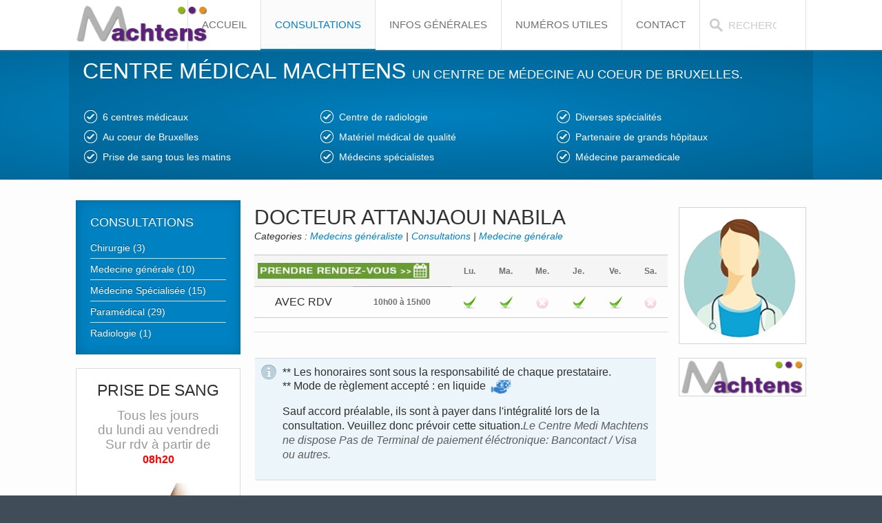

--- FILE ---
content_type: text/html; charset=utf-8
request_url: https://espacemedicalwoluwe.be/medimachtens-be/medi/index.php/fr/item/medecine-generale-attanjaoui-nabila?category_id=33
body_size: 7551
content:
<!DOCTYPE HTML>
<html lang="fr-fr" dir="ltr">

<head>
<meta charset="utf-8" />
<meta http-equiv="X-UA-Compatible" content="IE=edge,chrome=1">
<meta name="viewport" content="width=device-width, initial-scale=1">
<base href="https://espacemedicalwoluwe.be/medimachtens-be/medi/index.php/fr/item/medecine-generale-attanjaoui-nabila" />
	<meta name="keywords" content="medimachtens, medecin 1080, 1080 docteur,  prise de sang molenbeek, prise de sang 1080, Medi Machtens, medical, medical Machtens,  centre medical Machtens, centre medical molenbeek, clinique, medinuit, medigarde, saint anne, Saint-Anne, brughman, social, sociale, accueil, infirmier, dentiste, medecine generale, medecine specialisée, paramedical, medecine paramedicale, radiologie, malade, maladie, peau, ophtalmologie, 1080 bruxelles, 1080, centre médical, prise de sang, hopital, clinique" />
	<meta name="rights" content="Espace Médical Machtens" />
	<meta name="description" content="Le CENTRE MEDICAL MACHTENS est un centre médical pluridisciplinaire composé de plus de 50 praticiens. Dans une ambiance familiale, notre équipe médicale, paramédicale et Spécialisée vous propose des soins de qualité tant préventifs que curatifs. Le Centre Médical Machtens est un centre de médecine au coeur de Bruxelles. 2 centres médicaux, Au coeur de Bruxelles, Prise de sang tous les matins, Centre de dentisterie, Matériel médical de qualité, Médecins spécialistes, Diverses spécialités, Partenaire de grands hôpitaux, Médecine paramedicale." />
	<meta name="generator" content="Joomla! - Open Source Content Management" />
	<title>Centre Medi Machtens - ATTANJAOUI Nabila </title>
	<link href="http://espacemedicalwoluwe.be/medimachtens-be/medi/index.php/fr/medecine-generale/item/medecine-generale-attanjaoui-nabila" rel="canonical" />
	<link href="/medimachtens-be/medi/templates/yoo_infinite/favicon.ico" rel="shortcut icon" type="image/vnd.microsoft.icon" />
	<link href="/medimachtens-be/medi/media/zoo/applications/business/templates/default/assets/css/zoo.css?ver=20221127" rel="stylesheet" type="text/css" />
	<link href="/medimachtens-be/medi/modules/mod_zooitem/tmpl/list/style.css?ver=20221127" rel="stylesheet" type="text/css" />
	<link href="/medimachtens-be/medi/media/zoo/elements/socialbookmarks/assets/css/socialbookmarks.css?ver=20221127" rel="stylesheet" type="text/css" />
	<link href="/medimachtens-be/medi/media/zoo/elements/socialbuttons/socialbuttons.css?ver=20221127" rel="stylesheet" type="text/css" />
	<link href="/medimachtens-be/medi/cache/widgetkit/widgetkit-b86b0e39.css" rel="stylesheet" type="text/css" />
	<link href="/medimachtens-be/medi/modules/mod_zoocategory/tmpl/flatlist/style.css?ver=20221127" rel="stylesheet" type="text/css" />
	<script src="/medimachtens-be/medi/media/jui/js/jquery.min.js?cfc0ede0a699df9e18c427e9e8a7a59a" type="text/javascript"></script>
	<script src="/medimachtens-be/medi/media/jui/js/jquery-noconflict.js?cfc0ede0a699df9e18c427e9e8a7a59a" type="text/javascript"></script>
	<script src="/medimachtens-be/medi/media/jui/js/jquery-migrate.min.js?cfc0ede0a699df9e18c427e9e8a7a59a" type="text/javascript"></script>
	<script src="/medimachtens-be/medi/media/zoo/assets/js/responsive.js?ver=20221127" type="text/javascript"></script>
	<script src="/medimachtens-be/medi/components/com_zoo/assets/js/default.js?ver=20221127" type="text/javascript"></script>
	<script src="//platform.twitter.com/widgets.js" type="text/javascript"></script>
	<script src="//apis.google.com/js/plusone.js" type="text/javascript"></script>
	<script src="/medimachtens-be/medi/cache/widgetkit/widgetkit-1899c09d.js" type="text/javascript"></script>
	<script src="/medimachtens-be/medi/templates/yoo_infinite/warp/libraries/jquery/jquery.js" type="text/javascript"></script>
	<script type="text/javascript">
jQuery(function($) { if (!$("body").find("#fb-root").length) {
								$("body").append('<div id="fb-root"></div>');
								(function(d, s, id) {
								var js, fjs = d.getElementsByTagName(s)[0];
								if (d.getElementById(id)) return;
								js = d.createElement(s); js.id = id;
								js.src = "//connect.facebook.net/fr_FR/all.js#xfbml=1";
								fjs.parentNode.insertBefore(js, fjs);
								}(document, 'script', 'facebook-jssdk'));
							}});
	</script>

<link rel="apple-touch-icon-precomposed" href="/medimachtens-be/medi/templates/yoo_infinite/apple_touch_icon.png" />
<link rel="stylesheet" href="/medimachtens-be/medi/templates/yoo_infinite/css/base.css" />
<link rel="stylesheet" href="/medimachtens-be/medi/templates/yoo_infinite/css/layout.css" />
<link rel="stylesheet" href="/medimachtens-be/medi/templates/yoo_infinite/css/menus.css" />
<style>.wrapper { max-width: 1080px; }
#sidebar-b { width: 24%; }
#maininner { width: 76%; }
#maininner { float: right; }
#menu .dropdown { width: 450px; }
#menu .columns2 { width: 900px; }
#menu .columns3 { width: 1350px; }
#menu .columns4 { width: 1800px; }</style>
<link rel="stylesheet" href="/medimachtens-be/medi/templates/yoo_infinite/css/modules.css" />
<link rel="stylesheet" href="/medimachtens-be/medi/templates/yoo_infinite/css/tools.css" />
<link rel="stylesheet" href="/medimachtens-be/medi/templates/yoo_infinite/css/system.css" />
<link rel="stylesheet" href="/medimachtens-be/medi/templates/yoo_infinite/css/extensions.css" />
<link rel="stylesheet" href="/medimachtens-be/medi/templates/yoo_infinite/css/custom.css" />
<link rel="stylesheet" href="/medimachtens-be/medi/templates/yoo_infinite/css/animation.css" />
<link rel="stylesheet" href="/medimachtens-be/medi/templates/yoo_infinite/css/font1/lucida.css" />
<link rel="stylesheet" href="/medimachtens-be/medi/templates/yoo_infinite/css/font2/lucida.css" />
<link rel="stylesheet" href="/medimachtens-be/medi/templates/yoo_infinite/css/font3/lucida.css" />
<link rel="stylesheet" href="/medimachtens-be/medi/templates/yoo_infinite/css/style.css" />
<link rel="stylesheet" href="/medimachtens-be/medi/templates/yoo_infinite/css/responsive.css" />
<link rel="stylesheet" href="/medimachtens-be/medi/templates/yoo_infinite/css/print.css" />
<script src="/medimachtens-be/medi/templates/yoo_infinite/warp/js/warp.js"></script>
<script src="/medimachtens-be/medi/templates/yoo_infinite/warp/js/responsive.js"></script>
<script src="/medimachtens-be/medi/templates/yoo_infinite/warp/js/accordionmenu.js"></script>
<script src="/medimachtens-be/medi/templates/yoo_infinite/warp/js/dropdownmenu.js"></script>
<script src="/medimachtens-be/medi/templates/yoo_infinite/js/template.js"></script>
</head>

<body id="page" class="page  sidebar-b-left sidebars-1   body-dark noblog " data-config='{"twitter":0,"plusone":0,"facebook":0,"style":"default"}'>

	
		
	<div id="block-header">
		<div class="block-header wrapper ">
				
			<header id="header" class="clearfix">
				
					
				<a id="logo" href="https://espacemedicalwoluwe.be/medimachtens-be/medi">
<p> </p>
<div style="position: absolute; left: 8px; top: 5px; width: 196px; height: 68px;"><img style="top: 1px; left: 1px; width: 197px; height: 59px;" src="/medimachtens-be/medi/images/logo_medi_positif1.png" border="0" /></div></a>
				
								<div id="menubar">
					
										<nav id="menu"><ul class="menu menu-dropdown"><li class="level1 item272"><a href="https://espacemedicalwoluwe.be/medimachtens-be/medi/index.php/fr/accueil-espace-medical-medimachtens" class="level1"><span>Accueil</span></a></li><li class="level1 item221 parent active current"><a href="https://espacemedicalwoluwe.be/medimachtens-be/medi/index.php/fr/" title="Espace Medical Woluwe - Consultations" class="level1 parent active current"><span>Consultations</span></a><div class="dropdown columns1"><div class="dropdown-bg"><div><div class="width100 column"><ul class="nav-child unstyled small level2"><li class="level2 item267"><a href="https://espacemedicalwoluwe.be/medimachtens-be/medi/index.php/fr/consultations/medecine-generales" title="Medecine générale" class="level2"><span><span class="icon" style="background-image: url('https://espacemedicalwoluwe.be/medimachtens-be/medi/images/valider.png');"> </span>Medecine générale</span></a></li><li class="level2 item269"><a href="https://espacemedicalwoluwe.be/medimachtens-be/medi/index.php/fr/consultations/medecine-specialisees" title="Médecine Spécialisée" class="level2"><span><span class="icon" style="background-image: url('https://espacemedicalwoluwe.be/medimachtens-be/medi/images/valider.png');"> </span>Médecine Spécialisée</span></a></li><li class="level2 item270"><a href="https://espacemedicalwoluwe.be/medimachtens-be/medi/index.php/fr/consultations/paramedicale" title="Paramédical" class="level2"><span><span class="icon" style="background-image: url('https://espacemedicalwoluwe.be/medimachtens-be/medi/images/valider.png');"> </span>Paramédical</span></a></li><li class="level2 item268"><a href="https://espacemedicalwoluwe.be/medimachtens-be/medi/index.php/fr/consultations/chirurgies" title="Chirurgie" class="level2"><span><span class="icon" style="background-image: url('https://espacemedicalwoluwe.be/medimachtens-be/medi/images/valider.png');"> </span>Chirurgie</span></a></li></ul></div></div></div></div></li><li class="level1 item258"><a href="https://espacemedicalwoluwe.be/medimachtens-be/medi/index.php/fr/infos-generales" class="level1"><span>Infos générales</span></a></li><li class="level1 item265"><a href="https://espacemedicalwoluwe.be/medimachtens-be/medi/index.php/fr/numeros-utiles" class="level1"><span>Numéros utiles</span></a></li><li class="level1 item283"><a href="#" class="level1"><span>contact</span></a></li></ul></nav>
					
										<div id="search">
<form id="searchbox-200" class="searchbox" action="/medimachtens-be/medi/index.php/fr/component/finder/search" method="get" role="search">
	<input type="text" value="" name="q" placeholder="recherche ..." autocomplete="off" />
	<button type="reset" value="Reset"></button>
	<input type="hidden" name="Itemid" value="221" /></form>

<script src="/medimachtens-be/medi/templates/yoo_infinite/warp/js/search.js"></script>
<script>
jQuery(function($) {

	$('#searchbox-200 input[name=q]').search({
		'url': '/medimachtens-be/medi/index.php/fr/component/finder/?task=suggestions.display&amp;format=json&amp;tmpl=component', 
		'param': 'q', 
		'msgResultsHeader': false, 
		'msgMoreResults': false, 
		'msgNoResults': false,
		'onSelect': function(selected){
			this.input.val(selected.data('choice').title);
			this.input.parent('form').submit();
		},
		'onLoadedResults': function(data){

			var results = [];

			$.each(data, function(i, val){
				results.push({'title': val, 'text': '', 'url': ''});
			});

			return {'results': results, 'count': data.length, 'error': null};
		}
	}).placeholder();

});
</script></div>
										
				</div>
				
				
			</header>

		</div>
	</div>
	
	
		<div id="block-top-b" class="bg-color1 bg-colored">
		<div class="block-top-b wrapper ">
		
			<section id="top-b" class="grid-block"><div class="grid-box width100 grid-v"><div class="module mod-box mod-box-transparent10 mod-box-transparent  deepest">

			
<h4 style="text-align: left;"><span style="font-size: xx-large;">Centre Médical Machtens </span> un centre de médecine au coeur de Bruxelles.</h4>		
</div></div><div class="grid-box width100 grid-v"><div class="module mod-box mod-box-transparent10 mod-box-transparent  deepest">

			
<table style="width: 99%; padding-left: 30px;" border="0" cellspacing="5" cellpadding="5" align="left">
<tbody>
<tr>
<td align="left" valign="top" width="33%">
<ul class="check">
<li>6 centres médicaux</li>
<li>Au coeur de Bruxelles</li>
<li>Prise de sang tous les matins<span style="color: #000000;"><br /></span></li>
</ul>
</td>
<td align="left" valign="top" width="33%">
<ul class="check">
<li>Centre de radiologie</li>
<li>Matériel médical de qualité</li>
<li>Médecins spécialistes<span style="color: #000000;"><br /></span></li>
</ul>
</td>
<td align="left" valign="top" width="33%">
<ul class="check">
<li>Diverses spécialités</li>
<li>Partenaire de grands hôpitaux</li>
<li>Médecine paramedicale</li>
</ul>
</td>
</tr>
</tbody>
</table>		
</div></div></section>
			

		</div>
	</div>
					
				
	<div id="block-main" class="bg-white">	
		<div class="block-main wrapper ">
			
			<div id="main" class="grid-block">

				<div id="maininner" class="grid-box">

					
					
										<section id="content" class="grid-block"><div id="system-message-container">
	</div>


<div id="yoo-zoo" class="yoo-zoo business-default business-default-medecine-generale-attanjaoui-nabila">

		<div class="item">
		

<div class="floatbox">

		<div class="pos-sidebar sidebar-right">
		<div class="element element-image element-imagepro first">
	<img src="/medimachtens-be/medi/cache/com_zoo/images/picto_docteur_F_6fb1e99b1a6a5545c3b07a30e4fa9041.png" title="ATTANJAOUI Nabila " alt="ATTANJAOUI Nabila " width="175" height="197" /></div>
<div class="element element-image element-imagepro last">
	<img src="/medimachtens-be/medi/cache/com_zoo/images/logo_medi_positif1_243d6672c0851808d9eb2aa8d58b934c.png" title="Centre Medi Machtens" alt="Centre Medi Machtens" width="195" height="58" /></div>	</div>
	
		<h1 class="pos-title"> Docteur 
 ATTANJAOUI Nabila  </h1>
	
		<p class="pos-subtitle">
		<span class="element element-itemcategory first last">
	Categories :  <a href="/medimachtens-be/medi/index.php/fr/category/medecins-generaliste">Medecins généraliste</a> | <a href="/medimachtens-be/medi/index.php/fr/">Consultations</a> | <a href="/medimachtens-be/medi/index.php/fr/medecine-generale">Medecine générale</a></span>	</p>
		
		<div class="pos-description">
		<div class="element element-textarea first">
	<p><table class="zebra" style="border: 0pt solid #deb887; height: 92px; width: 75%;" border="0" rules="groups" cellspacing="4" cellpadding="6">
<tbody>
<tr>
<td style="text-align: left;" colspan="2" width="266px"><a title="Prendre rendez-vous" href="https://progenda.be/calendars/docteur-attanjaoui-nabila-medecin-generaliste-bruxelles-molenbeek-saint-jean" target="_blank" rel="noopener noreferrer"><img title="prendre rendez-vous" src="/medimachtens-be/medi/images/stories/picto/rdv.jpg" alt="prendre rendez-vous" width="249" height="23" border="0" /></a></td>
<td style="text-align: center;" align="center"><strong>Lu.</strong></td>
<td style="text-align: center;"><strong>Ma.</strong></td>
<td style="text-align: center;"><strong>Me.</strong></td>
<td style="text-align: center;"><strong>Je.</strong></td>
<td style="text-align: center;"><strong>Ve.</strong></td>
<td style="text-align: center;"><strong>Sa.</strong></td>
</tr>
<tr style="text-align: center;">
<td style="width: 133px;"><span style="font-size: medium;">AVEC RDV</span></td>
<td style="width: 133px;"><strong>10h00 à 15h00</strong></td>
<td style="text-align: center;"><img style="border: 0pt none; border-width: 0pt;" title="Yes" src="/medimachtens-be/medi/images/icone/valider.png" alt="Yes" width="20" height="20" name="MediNuit_YES" border="0" /></td>
<td style="text-align: center;"><img style="border: 0pt none; border-width: 0pt;" title="Yes" src="/medimachtens-be/medi/images/icone/valider.png" alt="Yes" width="20" height="20" name="MediNuit_YES" border="0" /></td>
<td style="text-align: center;"><img style="border: 0pt none; border-width: 0pt;" title="No" src="/medimachtens-be/medi/images/icone/icon_negative.png" alt="No" width="18" height="18" name="MediNuit_NO" border="0" /></td>
<td style="text-align: center;"><img style="border: 0pt none; border-width: 0pt;" title="Yes" src="/medimachtens-be/medi/images/icone/valider.png" alt="Yes" width="20" height="20" name="MediNuit_YES" border="0" /></td>
<td style="text-align: center;"><img style="border: 0pt none; border-width: 0pt;" title="Yes" src="/medimachtens-be/medi/images/icone/valider.png" alt="Yes" width="20" height="20" name="MediNuit_YES" border="0" /></td>
<td style="text-align: center;"><img style="border: 0pt none; border-width: 0pt;" title="No" src="/medimachtens-be/medi/images/icone/icon_negative.png" alt="No" width="18" height="18" name="MediNuit_NO" border="0" /></td>
</tr>
</tbody>
</table></p></div>
<div class="element element-text">
	<HR/></div>
<div class="element element-joomlamodule last">
	
<table border="0" width="73%" cellspacing="0" cellpadding="0">
<tbody>
<tr>
<td>
<div class="box-info"><span style="font-size: 12pt; font-family: helvetica,arial,sans-serif;">** Les honoraires sont sous la responsabilité de chaque prestataire.<br />** Mode de règlement accepté : en liquide <img style="margin: 0px; vertical-align: top;" src="/medimachtens-be/medi/images/cash.png" alt="cash" width="34" height="23" border="0" /></span>
<p><span style="font-size: 10pt; font-family: helvetica,arial,sans-serif;"><span style="font-size: 12pt;">Sauf accord préalable, ils sont à payer dans l'intégralité lors de la consultation. Veuillez donc prévoir cette situation.</span><span style="color: #ff0000;"><em><span style="font-size: 12pt;">Le Centre Medi Machtens ne dispose Pas de Terminal de paiement éléctronique: Bancontact / Visa ou autres.</span> </em></span></span></p>
</div>
</td>
</tr>
</tbody>
</table></div>	</div>
	
		<div class="address">

				<div class="pos-address">
			<h3>Contact & Adresse</h3>
			<ul>
				<li class="element element-text first">
	<HR/></li>
<li class="element element-text">
	<strong><sub><img src="/medimachtens-be/medi/images/icone/tel.png" alt="tel" border="0" height="20" width="20" >&nbsp;</sub> Tel : </strong>+32 (0) 2 410 39 20</li>
<li class="element element-text">
	<HR/></li>
<li class="element element-joomlamodule last">
	

<ul class="zoo-item-list zoo-list business-default">
		<li>
<div class="layout-default ">

		
		
		
		
		<div class="description"><div class="element element-textarea first last">
	<p> <span style="font-size: large;">CENTRE MEDICAL - MEDI MACHTENS</span></p>
<p><span style="font-size: large;"><strong>Adresse :</strong> Square Edmond Machtens 2<br />1080 Bruxelles<br />Tel : +32 (0) 2 410 39 20<strong><br /></strong></span></p>
<h4><strong>TRANSPORT A PROXIMITE</strong></h4>
<p><span style="font-size: medium;"><span style="font-size: medium;"><strong>TRAM</strong> : 82 - 83 <span style="font-size: medium;"><span style="font-size: medium;"> : <em>STATION DUBOIS</em></span></span><br /></span><strong>BUS</strong> : 84 - 87 : <em><span style="font-size: medium;">STATION DUBOIS </span></em></span></p>
<p><span style="font-size: medium;"><strong>METRO</strong> : <em>GARE DE L'OUEST </em> + TRAM : 82 / BUS : 87 <em><span style="font-size: medium;"><span style="font-size: medium;"><span style="font-size: medium;"><span style="font-size: medium;">STATION DUBOIS</span></span></span></span></em><br /><span style="font-size: medium;"><strong>METRO</strong> : <em>BEEKANT </em> <strong>+ </strong>BUS : 87 <em><span style="font-size: medium;"><span style="font-size: medium;"><span style="font-size: medium;"><span style="font-size: medium;">STATION DUBOIS</span></span></span></span></em></span></span><br /><span style="font-size: medium;">En face du Parc Albert.</span></p>
<p> </p>
<p><iframe style="border: 0;" src="https://www.google.com/maps/embed?pb=!1m18!1m12!1m3!1d2518.8815230649257!2d4.309999315745979!3d50.85187817953266!2m3!1f0!2f0!3f0!3m2!1i1024!2i768!4f13.1!3m3!1m2!1s0x47c3c3ffaaf76327%3A0x98b07d835bb9ec30!2sSquare+Edmond+Machtens+2%2C+1080+Molenbeek-Saint-Jean!5e0!3m2!1sfr!2sbe!4v1478041135468" width="590" height="300" frameborder="0"></iframe></p></div></div>
		
		
	
</div></li>
	</ul>

</li>			</ul>
		</div>
				
				
	</div>
		
		
</div>

<div class="pos-bottom">
	<div class="element element-socialbookmarks first">
	
<div class="yoo-zoo socialbookmarks">

					<a class="google" onclick="window.open('http://www.google.com/bookmarks/mark?op=add&amp;hl=en&amp;bkmk='+encodeURIComponent(location.href)+'&amp;title='+encodeURIComponent(document.title));return false;" href="http://www.google.com/" title="Ajouter la page Google"></a>
					<a class="yahoo" onclick="window.open('http://myweb2.search.yahoo.com/myresults/bookmarklet?t='+encodeURIComponent(document.title)+'&amp;u='+encodeURIComponent(location.href));return false;" href="http://www.yahoo.com/" title="Ajouter la page Yahoo"></a>
					<a class="facebook" onclick="window.open('http://www.facebook.com/sharer.php?u='+encodeURIComponent(location.href)+'&amp;t='+encodeURIComponent(document.title));return false;" href="http://www.facebook.com/" title="Ajouter la page Facebook"></a>
					<a class="reddit" onclick="window.open('http://reddit.com/submit?url='+encodeURIComponent(location.href)+'&amp;title='+encodeURIComponent(document.title));return false;" href="http://reddit.com/" title="Ajouter la page Reddit"></a>
					<a class="live" onclick="window.open('https://favorites.live.com/quickadd.aspx?url='+encodeURIComponent(location.href)+'&amp;title='+encodeURIComponent(document.title));return false;" href="http://www.live.com/" title="Ajouter la page Live"></a>
	
</div>
</div>
<div class="element element-socialbuttons last">
	<div class="yoo-zoo socialbuttons clearfix">
<div><a href="//twitter.com/share" class="twitter-share-button" data-url="http://espacemedicalwoluwe.be/medimachtens-be/medi/index.php/fr/medecine-generale/item/medecine-generale-attanjaoui-nabila" data-count="none" data-lang="fr_FR">Tweet</a></div>
<div><div class="g-plusone" data-href="http://espacemedicalwoluwe.be/medimachtens-be/medi/index.php/fr/medecine-generale/item/medecine-generale-attanjaoui-nabila" data-size="medium" data-annotation="none" data-lang="fr_FR"></div></div>
<div><div class="fb-like" data-href="http://espacemedicalwoluwe.be/medimachtens-be/medi/index.php/fr/medecine-generale/item/medecine-generale-attanjaoui-nabila" data-send="false" data-layout="button_count" data-width="100" data-show-faces="false" data-action="like" data-colorscheme="light"></div></div>
</div></div></div>
			</div>
	
</div><div></div></section>
					
					
				</div>
				<!-- maininner end -->
				
								
								<aside id="sidebar-b" class="grid-box"><div class="grid-box width100 grid-v"><div class="module mod-box mod-box-color1 mod-box-colored  deepest">

		<h3 class="module-title">Consultations</h3>	<ul class="zoo-list">
<li class="">
<a href="/medimachtens-be/medi/index.php/fr/chirurgie" class=""><span>Chirurgie (3)</span></a>
</li>
<li class="">
<a href="/medimachtens-be/medi/index.php/fr/medecine-generale" class=""><span>Medecine générale (10)</span></a>
</li>
<li class="">
<a href="/medimachtens-be/medi/index.php/fr/medecine-specialisee" class=""><span>Médecine Spécialisée (15)</span></a>
</li>
<li class="">
<a href="/medimachtens-be/medi/index.php/fr/paramedical" class=""><span>Paramédical (29)</span></a>
</li>
<li class="">
<a href="/medimachtens-be/medi/index.php/fr/category/radiologie" class=""><span>Radiologie (1)</span></a>
</li>
</ul>		
</div></div><div class="grid-box width100 grid-v"><div class="module mod-box mod-box-default  deepest">

			
<h3 style="text-align: center;">Prise de sang</h3>
<div style="text-align: center;"><span style="font-size: 14pt;">Tous les jours<br />du lundi au vendredi<br />Sur rdv à partir de<br /><span style="font-size: 12pt;"><strong><span style="color: #ff0000;">08h20</span></strong></span><br /></span></div>
<div style="text-align: center;"><span style="color: #ff0000;"><code>
<div id="slideshow-26-696973029fd3e" class="wk-slideshow wk-slideshow-default" data-widgetkit="slideshow" data-options='{"index":0,"buttons":0,"navigation":0,"style":"default","autoplay":1,"interval":5000,"width":"auto","height":"auto","duration":500,"order":"default","slices":20,"animated":"fade","caption_animation_duration":500}'>
	<div>
		<ul class="slides">

									<li>
				<article class="wk-content clearfix"><div style="text-align: center;"><span style="color: #ff0000;"><strong><br /><br /></strong></span><img style="display: block; margin-left: auto; margin-right: auto;" title="Prise de sang" src="/medimachtens-be/medi/images/stories/200_x_150/medical_05.png" alt="Prise de sang" width="161" height="150" border="0" /><span style="color: #ff0000;"><strong><br /><br /></strong></span></div></article>
			</li>
												<li>
				<article class="wk-content clearfix"><div style="text-align: center;"><span style="color: #ff0000;"><strong>PRISE DE SANG<br />TOUS LES MATINS<br /><br /></strong></span><img style="display: block; margin-left: auto; margin-right: auto;" title="Prise de sang" src="/medimachtens-be/medi/images/stories/200_x_150/tension.png" alt="Prise de sang" border="0" /><span style="color: #ff0000;"><strong><br />SUR RDV<br />DE 08h00 &agrave; 09h00</strong></span></div></article>
			</li>
								</ul>
				<div class="caption"></div><ul class="captions"><li></li><li></li></ul>
	</div>
	</div></code></span></div>
<div style="text-align: center;">
<h3 style="text-align: center;">SANS rdv</h3>
<p style="text-align: center;"><span style="color: #ff0000;"><span style="font-size: 14pt;">Le samedi</span></span><strong><span style="color: #ff0000;"><br /><span style="font-size: 12pt;">de 08h00 à 10h00</span></span></strong></p>
<p><span style="font-size: 10pt; color: #333333;"><big>A emporter avec vous</big>:<br />Une demande d'analyse sanguine.</span><br /><span style="font-size: 10pt; color: #333333;">Une vignette de mutuelle.</span></p>
</div>		
</div></div></aside>
				
			</div>
			
			<!-- main end -->

		</div>
	</div>
	
	
		<div id="block-bottom-b" class="bg-color1 bg-colored">
		<div class="block-bottom-b wrapper max-width100">
		
			<section id="bottom-b" class="grid-block"><div class="grid-box width100 grid-h"><div class="module mod-box mod-box-transparent15 mod-box-transparent  deepest">

			
<h1 style="text-align: center;">RETROUVEZ NOS EQUIPES</h1>		
</div></div></section>
			
		</div>
	</div>
	
		<div id="block-bottom-c" class="bg-color1 bg-colored">
		<div class="block-bottom-c wrapper max-width100">
			
			<section id="bottom-c" class="grid-block"><div class="grid-box width100 grid-h"><div class="module mod-box mod-box-transparent15 mod-box-transparent  deepest">

			
<table style="width: 95%; margin-left: auto; margin-right: auto;">
<tbody>
<tr>
<td style="width: 20%; text-align: center; vertical-align: top;">
<h4 style="text-align: center;"><img style="margin-left: auto; margin-right: auto; display: block;" src="/medimachtens-be/medi/images/logo_medi_negatif.png" alt="Centre Medical Machtens" width="150" height="84" border="0" /><span style="font-size: medium;"><br /></span><span style="font-size: 14pt;"><span style="font-family: tahoma, arial, helvetica, sans-serif;"><br /><span style="font-size: 12pt;">Centre Medi Machtens</span></span></span></h4>
<p style="text-align: center;"><span style="font-size: 10pt;"><strong> Du lundi au vendredi</strong><br />Square Edmond Machtens n°2.</span><br /><span style="font-size: 10pt;">1080 Bruxelles.</span><br /><span style="font-size: 10pt;">TEL : +32. (0) 2 410 39 20<br /><a href="https://www.medimachtens.be" target="_blank" rel="noopener noreferrer">www.medimachtens.be</a><br /></span></p>
<h4 style="text-align: center;"> </h4>
</td>
<td style="width: 20%; text-align: center; vertical-align: top;">
<h4 style="text-align: center;"><span style="font-size: small;"><span style="font-size: medium;"><strong><img style="display: block; margin: 5px auto 5px auto;" title="Espace Medical Woluwe" src="/medimachtens-be/medi/images/logo_emw_negatif.png" alt="Espace Medical Woluwe" width="128" height="98" border="0" /></strong></span></span><span style="font-size: medium;"><br /></span><span style="font-size: 12pt; font-family: tahoma, arial, helvetica, sans-serif;">Espace Médical Woluwé</span></h4>
<p style="text-align: center;"><span style="font-size: small;"><span style="font-size: medium;"><strong> <span style="font-size: 10pt;"> Du lundi au vendredi</span><br /></strong><span style="font-size: 10pt;">Rue Théodore De Cuyper N°3<br />1200 Woluwe Saint-Lambert  <br />TEL : +32 (0) 2 779.00.69 </span><br /><span style="font-size: 10pt;">  </span></span></span><span style="font-size: 10pt;"><a title=" Espace Medical Woluwe" href="https://www.espacemedicalwoluwe.be" target="_blank" rel="noopener noreferrer">www.espacemedicalwoluwe.be</a></span></p>
</td>
<td style="width: 20%; text-align: center; vertical-align: top;">
<p><span style="font-size: 12pt;"><strong><br /><br /><img src="https://mediwaterloo.be/medi/images/logo-laeken-negatif.png" alt="Espace Medi Laeken" width="200" height="41" /><br /><br /></strong></span></p>
<h4><span style="font-size: 12pt; font-family: tahoma, arial, helvetica, sans-serif;"><strong>Espace Medi Laeken</strong></span></h4>
<p><span style="font-size: 10pt;"><strong>Du lundi au vendredi<br /></strong></span><span style="font-size: 10pt;">AV. Houba de Strooper 146</span><br /><span style="font-size: 10pt;">1020 Laeken - Bruxelles</span><br /><span style="font-size: 10pt;">TEL : +32 02/615.01.00<br /><a href="https://medilaeken.be/" target="_blank" rel="noopener noreferrer">www.medilaeken.be</a><br /></span></p>
</td>
<td style="width: 20%; text-align: center; vertical-align: top;">
<h4 style="text-align: center;"><br /><br /><img src="https://medilaeken.be/medi/images/logo-wavre-limal-negatif.png" alt="ESPACE MEDI WAVRELIMAL - LIMAL BIERGES" width="200" height="41" /><span style="font-size: medium;"><br /><span style="font-size: 14pt; font-family: tahoma, arial, helvetica, sans-serif;"><br /><span style="font-size: 12pt;"><br />Medi Wavre Limal</span></span></span></h4>
<p style="text-align: center;"><span style="font-size: 10pt;"><strong>Du lundi au vendredi<br /></strong></span><span style="font-size: 10pt;">Rue Provincial 273<br />1301 Bierges<br />TEL : +32 10 56 15 60<br /></span><span style="font-size: 10pt;"><a href="https://mediwavrelimal.be/" target="_blank" rel="noopener noreferrer">www.mediwavrelimal.be</a></span></p>
</td>
</tr>
</tbody>
</table>		
</div></div></section>
			
		</div>
	</div>
	
		<div id="block-footer" class="bg-dark bg-colored">
		<div class="block-footer wrapper ">
		
			<footer id="footer">

								<a id="totop-scroller" href="#page"></a>
				
				<div class="module   deepest">

			<ul class="menu menu-line"><li class="level1 item334"><a href="/medimachtens-be/medi/index.php/fr/accueil-centre-medical-medimachtens" title="Accueil Espace Medical Woluwe" class="level1"><span>Accueil</span></a></li><li class="level1 item335"><a href="https://espacemedicalwoluwe.be/medimachtens-be/medi/index.php/fr/consultations-2" title="Espace Medical Woluwe - Consultations" class="level1"><span>Consultations</span></a></li><li class="level1 item336"><a href="/medimachtens-be/medi/index.php/fr/infos-generales-2" class="level1"><span>Infos générales</span></a></li><li class="level1 item337"><a href="/medimachtens-be/medi/index.php/fr/numeros-utiles-2" class="level1"><span>Numéros utiles</span></a></li><li class="level1 item173"><a href="/medimachtens-be/medi/index.php/fr/membre" class="level1"><span>Membre</span></a></li><li class="level1 item338"><a href="#" class="level1"><span>contact</span></a></li></ul>		
</div>
			</footer>
			

		</div>
	</div>
		
	<script>
  (function(i,s,o,g,r,a,m){i['GoogleAnalyticsObject']=r;i[r]=i[r]||function(){
  (i[r].q=i[r].q||[]).push(arguments)},i[r].l=1*new Date();a=s.createElement(o),
  m=s.getElementsByTagName(o)[0];a.async=1;a.src=g;m.parentNode.insertBefore(a,m)
  })(window,document,'script','https://www.google-analytics.com/analytics.js','ga');

  ga('create', 'UA-87257441-1', 'auto');
  ga('send', 'pageview');

</script>	
</body>
</html>

--- FILE ---
content_type: text/html; charset=utf-8
request_url: https://accounts.google.com/o/oauth2/postmessageRelay?parent=https%3A%2F%2Fespacemedicalwoluwe.be&jsh=m%3B%2F_%2Fscs%2Fabc-static%2F_%2Fjs%2Fk%3Dgapi.lb.en.OE6tiwO4KJo.O%2Fd%3D1%2Frs%3DAHpOoo_Itz6IAL6GO-n8kgAepm47TBsg1Q%2Fm%3D__features__
body_size: 159
content:
<!DOCTYPE html><html><head><title></title><meta http-equiv="content-type" content="text/html; charset=utf-8"><meta http-equiv="X-UA-Compatible" content="IE=edge"><meta name="viewport" content="width=device-width, initial-scale=1, minimum-scale=1, maximum-scale=1, user-scalable=0"><script src='https://ssl.gstatic.com/accounts/o/2580342461-postmessagerelay.js' nonce="dhsAO8bvRY_Oi5H6lV12cg"></script></head><body><script type="text/javascript" src="https://apis.google.com/js/rpc:shindig_random.js?onload=init" nonce="dhsAO8bvRY_Oi5H6lV12cg"></script></body></html>

--- FILE ---
content_type: text/css
request_url: https://espacemedicalwoluwe.be/medimachtens-be/medi/modules/mod_zooitem/tmpl/list/style.css?ver=20221127
body_size: 433
content:
/* Copyright (C) YOOtheme GmbH, http://www.gnu.org/licenses/gpl-2.0.html GNU/GPLv2 only */

ul.zoo-list {
	margin: 0;
	padding: 0;
	list-style: none;
}

ul.zoo-list > li {
	margin-top: 5px;
	padding-top: 5px;
	border-top: 1px solid #ddd;
}

ul.zoo-list > li:first-child {
	margin-top: 0;
	padding-top: 0;
	border: none;
}

ul.zoo-list > li > a:first-child { display: block; }

.zoo-item-list > li { overflow: hidden; }

/* Position: Media */
.zoo-item-list div.media-top { margin-bottom: 10px; }

.zoo-item-list div.media-left {
	margin: 4px 10px 0 0;
	float: left;
}

.zoo-item-list div.media-right {
	margin: 4px 0 0 10px;
	float: right;
}

.zoo-item-list div.media-middle,
.zoo-item-list div.media-bottom { margin-top: 10px; }

.zoo-item-list div.media > img,
.zoo-item-list div.media > object,
.zoo-item-list div.media > embed { display: block; }

/* Position: Title */
.zoo-item-list p.title { margin: 0px; }

/* Position: Meta */
.zoo-item-list p.meta {
	margin: 0px;
	font-size: 11px;
	color: #999;
	line-height: 13px;
	font-style: italic;
}

/* Position: Description */
.zoo-item-list div.description { margin: 5px 0 0 0; }

.zoo-item-list div.description > div { margin-top: 5px; }
.zoo-item-list div.description > div:first-child { margin-top: 0; }

/* Position: Links */
.zoo-item-list p.links { margin: 5px 0 0 0; }

.zoo-item-list p.links span a:after {
	content: " »";
	font-size: 16px;
}

--- FILE ---
content_type: text/css
request_url: https://espacemedicalwoluwe.be/medimachtens-be/medi/templates/yoo_infinite/css/base.css
body_size: 438
content:
/* Copyright (C) YOOtheme GmbH, YOOtheme Proprietary Use License (http://www.yootheme.com/license) */

@import url(../warp/css/base.css);


/* New style-related Base Values
----------------------------------------------------------------------------------------------------*/

body {
	font: normal 14px/20px Arial, Helvetica, sans-serif;
	color: #2F2F2F;
}

h1, h2, h3, h4, h5, h6 { text-transform: uppercase; }

h1 { font-size: 30px; line-height: 30px; }
h2 { font-size: 27px; line-height: 27px; }
h3 { font-size: 23px; line-height: 23px; }
h4 { font-size: 18px; line-height: 18px; }
h5 { font-size: 16px; line-height: 16px; }
h6 { font-size: 14px; line-height: 14px; }

h1, h2 { color: #2F2F2F; }
h3, h4, h5, h6 { color: #2F2F2F; }

a:hover,
em { color: #5C5C5C; }

mark,
ins { color: #FFF; }

hr { border-top-color: #DDD; }

strong { color: #707070; }
.bg-colored strong { text-shadow: 0 -1px 0 rgba(0,0,0,0.5); }

code { line-height: 12px; }

pre {
	border: 1px solid #DBDBDB;
	background: #FBFBFB;
	box-shadow: inset 1px 0px 17px rgba(20, 20, 20, 0.08);
	color: #878787;
}

::-moz-selection { color: #fff; }
::selection { color: #fff; }



--- FILE ---
content_type: text/css
request_url: https://espacemedicalwoluwe.be/medimachtens-be/medi/templates/yoo_infinite/css/layout.css
body_size: 705
content:
/* Copyright (C) YOOtheme GmbH, YOOtheme Proprietary Use License (http://www.yootheme.com/license) */

@import url(../warp/css/layout.css);


/* Spacing
----------------------------------------------------------------------------------------------------*/

.module { margin: 10px; }

#breadcrumbs,
#content { margin: 20px 10px; }

#block-header + * #breadcrumbs { margin: 0 10px 20px 10px; }

#footer .module { margin: 0; }

/* Layout
----------------------------------------------------------------------------------------------------*/

/* Blocks */
#block-header + * { padding-top: 20px; }
#block-header { 
	border-bottom: 1px solid #E0E0E0; 
	background: #FFF; 
}

.wrapper.max-width65 { max-width: 65%; }
.wrapper.max-width80 { max-width: 80%; }
.wrapper.max-width100 { max-width: 100%; }

/* Backgrounds */
.bg-white,
.bg-colored { padding: 20px 0;} 

.bg-colored {
	border-top: 1px solid rgba(0,0,0,0.15);
	box-shadow: 0 1px 0 rgba(255, 255, 255, 0.1) inset;
}

.bg-colored h1,
.bg-colored h2,
.bg-colored h3,
.bg-colored h4,
.bg-colored h5,
.bg-colored h6,
.bg-colored { color: #FFF; }

.bg-colored a {
	color: #FFF;
	text-shadow: 0 -1px 0 rgba(0,0,0,0.4);
}

.bg-colored code { color: #FFF; } 

.bg-white + .bg-white { margin-top: -40px; }
.bg-white { background: #fdfdfd; }

.bg-dark a:hover { 
	color: #B0B6BB;
	color: rgba(255,255,255,0.65);
	text-shadow: 0 -1px 0 rgba(0,0,0,0.25); 
}

/* Header */
#header { padding: 0 10px; }

#logo { height: 72px; }
#logo > img {
	width: auto;
	max-height: 100%;
}

#menubar {
	margin-bottom: -1px;
	float: right;
}

/* Footer */
#footer {
	padding: 10px;
	line-height: 18px;
	text-align: left;
	font-size: 12px;
}

/* ToTop Scroller */
#totop-scroller {
	display: block;
	position: absolute;
	top: 13px;
	right: 10px;
	z-index: 1;
	width: 34px;
	height: 34px;
	background: url(../images/totop_scroller.png) 0 0 no-repeat;
	text-decoration: none;
	opacity: 0.7
}

#totop-scroller:hover { 
	opacity: 1;
	background-position: 0 -40px; 
}



--- FILE ---
content_type: text/css
request_url: https://espacemedicalwoluwe.be/medimachtens-be/medi/templates/yoo_infinite/css/menus.css
body_size: 1302
content:
/* Copyright (C) YOOtheme GmbH, YOOtheme Proprietary Use License (http://www.yootheme.com/license) */

@import url(../warp/css/menus.css);


/* Mega Drop-Down Menu
----------------------------------------------------------------------------------------------------*/

/* Level 1 */
.menu-dropdown li.level1 { margin-right: -1px; 	}

.menu-dropdown a.level1,
.menu-dropdown span.level1 {
	padding-bottom: 1px;
	border-width: 0 1px 0 1px;
	border-style: solid;
	border-right-color: #E0E0E0;
	border-left-color: transparent;
	font-size: 15px;
	color: #707070;
	text-transform: uppercase;
}

.menu-dropdown:first-child .level1:first-child .level1 { border-left-color: #E0E0E0; }

.menu-dropdown a.level1 > span,
.menu-dropdown span.level1 > span { 
	height: 72px;
	padding: 0 20px;
	line-height: 72px;
}

/* Set Active */
.menu-dropdown li.active .level1 { 
	border-left-color: #E0E0E0;
	background-color:#FBFBFB;
}

.menu-dropdown li.active .level1:before {
	content: "";
	display: block;
	position: absolute;	
	bottom: 0;
	left: 0;
	right: 0;
	height: 2px;
	z-index: 3;
}

/* Set Hover */
#menu .menu-dropdown li.level1:hover .level1,
#menu .menu-dropdown li.remain .level1 {
	color: #FFF;
	text-shadow: 0 -1px 0 rgba(0,0,0,0.2);
}

/* Drop-Down */
.menu-dropdown .dropdown { 
	top: 71px;
	left: 0;
}

.menu-dropdown .dropdown-bg > div {
	padding: 5px 10px; 
	color: #FFF;
}

/* Level 2 */
.menu-dropdown li.level2 {
	margin: 0 10px;
	border-top: 1px solid rgba(255,255,255,0.15); 
}

.menu-dropdown li.level2:first-child { border: none; }

.menu-dropdown a.level2,
.menu-dropdown span.level2 { 
	color: #FFF; 
	text-shadow: 0 -1px 0 rgba(0,0,0,0.25);
}

.menu-dropdown a.level2 > span, 
.menu-dropdown span.level2 > span { 
	padding: 8px 0;
	line-height: 25px; 
}

.menu-dropdown a.level2:hover,
.menu-dropdown a.current.level2 { text-shadow: 0 -1px 0 rgba(0,0,0,0.3); }

/* Level 3 */
.menu-dropdown li.level3 { line-height: 18px; }

.menu-dropdown a.level3 { 
	padding-left: 17px;
	background-position: 5px 0;
	background-repeat: no-repeat;
	color: #FFF;
	text-shadow: 0 -1px 0 rgba(20,20,20,0.4);
}

/* Set Hover + Current */
.menu-dropdown a.level3:hover { background-position: 5px -50px; }
.menu-dropdown a.current.level3 { background-position: 5px -100px; } 

/* Icons */
.menu-dropdown .level1 .level1 span.icon {
	height: 72px;
	margin: 0 5px 0 -10px;
}

/* Subtitle */
.menu-dropdown span.title { line-height: 20px; }
.menu-dropdown .level1 .level1 span.title { margin-top: 20px; }

.menu-dropdown li.level2 .level2 span.subtitle { line-height: 15px;}

/* Menu + Module */
.menu-dropdown .module a { 
	color: #FFF;
	text-shadow: 0 -1px 0 rgba(20,20,20,0.3); 
}

.menu-dropdown .module a:hover {  
	color: rgba(0,0,0,0.45); 
	text-shadow: 0 1px 0 rgba(255,255,255,0.2);
}


/* Sidebar/Accordion Menu
----------------------------------------------------------------------------------------------------*/

/* Link */
.menu-sidebar a,
.menu-sidebar li > span { color: #9D9D9D; }

/* Hover */
.menu-sidebar a:hover,
.menu-sidebar li > span:hover { color: #707070; }

/* Current */
.menu-sidebar a.current:hover { color: #707070; }

/* Level 1 */
.menu-sidebar li.level1 { border-top: 1px solid #DBDBDB; }
.menu-sidebar li.level1:first-child { border-top: none; }

.menu-sidebar a.level1,
.menu-sidebar span.level1 { text-transform: uppercase; }

.menu-sidebar a.level1 > span, 
.menu-sidebar span.level1 > span { padding: 8px 0; }

/* Parents Level 1 */
.menu-sidebar li.parent.active .level1:hover { color: #707070; }

.menu-sidebar li.parent .level1 > span { 
	background-position: 100% 0;
	background-repeat: no-repeat; 
}

.menu-sidebar li.parent .level1 > span:hover { background-position: 100% -40px; }

.menu-sidebar li.parent.active .level1 > span { background-position: 100% -80px; }
.menu-sidebar li.parent.active .level1 > span:hover { background-position: 100% -120px; }

/* Level 2 */
.menu-sidebar ul.level2 { padding-left: 5px; }

.menu-sidebar a.level2 {
	padding-left: 18px;
	background-position: 0 1px;
	background-repeat: no-repeat;
}

.menu-sidebar a.level2:hover { background-position: 0 -19px; }
.menu-sidebar a.level2.current { background-position: 0 -39px; }
.menu-sidebar a.level2.current:hover { background-position: 0 -19px; }

/* Level 3-4 */
.menu-sidebar ul.level3 { padding-left: 25px; }
.menu-sidebar ul.level3 ul { padding-left: 10px; }


/* Sidebar/Accordion Menu on modules default & grey
----------------------------------------------------------------------------------------------------*/

#page .mod-box-default .menu-sidebar a,
#page .mod-box-grey .menu-sidebar a { color: #9D9D9D; }

#page .mod-box-default .menu-sidebar :hover,
#page .mod-box-grey .menu-sidebar :hover { color: #707070; }


/* Sidebar/Accordion Menu on colored modules
----------------------------------------------------------------------------------------------------*/

/* Link */
.mod-box-colored .menu-sidebar a,
.mod-box-colored .menu-sidebar li > span, 
.mod-box-transparent a,
.mod-box-transparent li > span { 
	color: #FFF;
	text-shadow: 0 -1px 0 rgba(0,0,0,0.25); 
}

/* Level 1 */
.mod-box-color1 .menu-sidebar li.level1 { border-top-color: rgba(255,255,255,0.15); }
.mod-box-color2 .menu-sidebar li.level1,
.mod-box-transparent .menu-sidebar li.level1 { border-top-color: rgba(255,255,255,0.25); }

/* Sidebar/Accordion Menu on line module
----------------------------------------------------------------------------------------------------*/

/* Link */
.bg-colored .mod-line .menu-sidebar a,	
.bg-colored .mod-line .menu-sidebar li > span { 
	color: #FFF;
	text-shadow: 0 -1px 0 rgba(0,0,0,0.3); 
}

/* Level 1 */
.bg-colored .mod-line .menu-sidebar li.level1 { border-top-color: rgba(255,255,255,0.5); }


/* Line Menu
----------------------------------------------------------------------------------------------------*/

.menu-line li {
	margin-left: 10px;
	padding-left: 11px;
	background-image: url(../images/menu_line_item.png);
	background-position: 0 50%;
	background-repeat: no-repeat;
}

.menu-line li:first-child {
	margin-left: 0;
	padding-left: 0;
	background: none;
}

--- FILE ---
content_type: text/css
request_url: https://espacemedicalwoluwe.be/medimachtens-be/medi/templates/yoo_infinite/css/custom.css
body_size: 934
content:
/* Copyright (C) YOOtheme GmbH, YOOtheme Proprietary Use License (http://www.yootheme.com/license) */

/*
 * Custom Style Sheet - Use this file to style your content
 */

/* Layout
----------------------------------------------------------------------------------------------------*/

.custom-logo { 
	width: 138px;
	height: 72px;
	background: url(../../../images/yootheme/logo.png) 0 0 no-repeat;
	background-size: contain;
}

.margin-tb-20 { margin: 20px 0; }
.margin-l-40 { margin-left: 40px; }


/* Modules
----------------------------------------------------------------------------------------------------*/

/* Fixing the flickering for -webkit- browsers */
.module { -webkit-backface-visibility: hidden; }


/* Frontpage: Features
----------------------------------------------------------------------------------------------------*/

.frontpage-teaser1 {
	background-image: url(../../../images/yootheme/demo/slideshow/infinite_teaser1_default.jpg);
	background-position: 0 50%;
	background-repeat: no-repeat;
	background-size: cover;
}

.frontpage-teaser2 {
	background-image: url(../../../images/yootheme/demo/slideshow/infinite_teaser2_default.jpg);
	background-position: 0 50%;
	background-repeat: no-repeat;
	background-size: cover;
}

.frontpage-teaser3 {
	background-image: url(../../../images/yootheme/demo/slideshow/infinite_teaser3_default.jpg);
	background-position: 50% 50%;
	background-repeat: no-repeat;
	background-size: cover;
}


/* Frontpage: Features
----------------------------------------------------------------------------------------------------*/

.frontpage-features { 
	margin-top: 30px; 
	overflow: hidden;
}

.frontpage-features h1 {
	margin: 20px 0 5px 0;
	font-size: 19px;
	line-height: 20px;
}

/* Frontpage: Check
----------------------------------------------------------------------------------------------------*/

.frontpage-check {
	float: left;
	margin-bottom: 20px;
	text-transform: uppercase;
}


/* Frontpage: Team
----------------------------------------------------------------------------------------------------*/

.frontpage-team h1 {
	margin: 20px 0 0 0;
	font-size: 40px;
	line-height: 41px;
}

.frontpage-team p {
	margin: 10px 0 0 0;
	font-size: 17px;
	line-height: 22px;
}


/* Frontpage: Contact
----------------------------------------------------------------------------------------------------*/

ul.line.frontpage-contact > li {
	margin: 0;
	padding: 15px 0;
	border-top: none;
	background: url(../images/line_bg.png) bottom repeat-x;
}

ul.line.frontpage-contact > li:first-child { 
	background: url(../images/line_bg.png) top repeat-x,
				url(../images/line_bg.png) bottom repeat-x;
}

ul.line.frontpage-contact strong {
	float: left;
	width: 140px;
	text-transform: uppercase;
	color: #FFF;
	font-weight: normal;
}

ul.line.frontpage-contact div { display: inline-block; }


/* Frontpage: Clients
----------------------------------------------------------------------------------------------------*/

.frontpage-clients a {
	float: left;
	opacity: 0.5;
	margin: 0 -1px -1px 0;
	border: 1px solid #616a73;
	border: 1px solid rgba(255,255,255,0.5); 
}

.frontpage-clients a:hover {
	opacity: 1;
	border: 1px solid #FFF;
	background-color: rgba(255,255,255,0.05);
}

.frontpage-teaser { line-height: 0; }
.frontpage-teaser img { 
	display: block; 
	line-height: 0;
}


/* Responsive 
----------------------------------------------------------------------------------------------------*/

/* Only Phones and Tablets (Portrait) */
@media (max-width: 959px) {

	/* Layout */
	.margin-l-40 { margin-left: 0; }


}

/* Only Tablets (Portrait) */
@media (min-width: 768px) and (max-width: 959px) {

	/* Layout */
	#block-bottom-b .width33 { width: 100%; }

	.frontpage-features img {
		float: none;
		margin: auto auto 15px;
	}

	.frontpage-check.width50 { width: 100%; }
	

}



--- FILE ---
content_type: text/css
request_url: https://espacemedicalwoluwe.be/medimachtens-be/medi/media/zoo/applications/business/templates/default/assets/css/category.css
body_size: 1477
content:
/* Copyright (C) YOOtheme GmbH, YOOtheme Proprietary Use License (http://www.yootheme.com/license) */

/*
 * layout
 */

#yoo-zoo .row,
#yoo-zoo .floatbox { overflow: hidden; }

#yoo-zoo .width20 {
	float: left;
	width: 19.999%;
}

#yoo-zoo .width25 {
	float: left;
	width: 24.999%;
}

#yoo-zoo .width33 {
	float: left;
	width: 33.333%;
}

#yoo-zoo .width50 {
	float: left;
	width: 49.999%;
}

/*
 * alpha-index
 */

#yoo-zoo .alpha-index {
	height: 25px;
	margin-bottom: 10px;
	overflow: hidden;
}

#yoo-zoo .alpha-index a,
#yoo-zoo .alpha-index span {
	display: block;
	width: 21px;
	height: 25px;
	background: url(../images/alpha_index_item.png) 100% 50% no-repeat;
	float: left;
	line-height: 25px;
	text-align: center;
	text-transform: uppercase;
}
#yoo-zoo .alpha-index :last-child { background: none; }

#yoo-zoo .alpha-index a:link,
#yoo-zoo .alpha-index a:visited {
	color: #646464;
	text-decoration: none;
}

#yoo-zoo .alpha-index a:hover {
	color: #000000;
	text-decoration: underline;
}

#yoo-zoo .alpha-index span {
	color: #C8C8C8;
	cursor: default;
}

/*
 * details
 */

#yoo-zoo .details {
	margin: 0px 0px 20px 0px;
	padding: 10px;
	border: 1px solid #C8C9CA;
}

#yoo-zoo .details h1.title {
	margin: 0px;
	font-size: 24px;
	line-height: 30px;
	color: #323232;
	font-weight: normal;
}

#yoo-zoo .details div.description {
	margin-top: 10px;
	overflow: hidden;
}

#yoo-zoo .details.alignment-center { text-align: center; }

#yoo-zoo .details.alignment-left .image {
	margin-right: 15px;
	float: left;
}

#yoo-zoo .details.alignment-right .image {
	margin-left: 15px;
	float: right;
}

#yoo-zoo .details.alignment-center .image {
	display: block;
	margin: auto;
	margin-bottom: 10px;
}

/*
 * categories
 */

#yoo-zoo .categories {
	margin: 0px -10px 0px -10px;
	overflow: hidden;
}

#yoo-zoo .categories .category { padding: 0px 10px 20px 10px; }

#yoo-zoo .categories h2.title {
	background: #0076B0 !important;
	height: 28px;
	margin: 0px 0px 5px 0px;
	border: 1px solid #C8C9CA;
	line-height: 29px;
	text-indent: 7px;
	font-size: 17px;
	font-weight: normal;
	overflow: hidden;
}

#yoo-zoo .categories h2.title a { 
	color: #FFFFFF;
text-decoration: none; }

#yoo-zoo .categories h2.title span {
	font-size: 13px;
	font-weight: normal;
	color: #FFFFFF;
}

#yoo-zoo .categories div.description {
	margin-bottom: 5px;
	padding-left: 7px;
}

#yoo-zoo .categories a.teaser-image {
	display: block;
	margin-bottom: 5px;
	text-align: center;
}

#yoo-zoo .categories ul.sub-categories {
	list-style: none;
	margin: 0px;
	padding: 0px;
	font-size: 16px;
}

#yoo-zoo .categories ul.sub-categories li { text-indent: 10px; }

#yoo-zoo .categories ul.sub-categories span {
	color: #969696;
	font-size: 14px;
}

/*
 * items
 */

#yoo-zoo .items { margin: 0px -7px 0px -7px; }

#yoo-zoo .items-separator {
	padding-top: 20px;
	border-top: 1px solid #D2D3D4;
}

#yoo-zoo .items .row { padding-bottom: 15px; }

#yoo-zoo .items div.teaser-item {
	padding: 0px 7px 0px 7px;
	overflow: hidden;
}

/* position: media */
#yoo-zoo .items div.pos-media { border: 0px solid #F0F1F2; }

#yoo-zoo .items div.pos-media > * {
	border: 0px solid #D2D3D4;
	background: #ffffff;
}
#yoo-zoo .items div.pos-media > a,
#yoo-zoo .items div.pos-media > a > img { display: block; }

#yoo-zoo .items div.media-left {
	margin-right: 15px;
	float: left;
}

#yoo-zoo .items div.media-right {
	margin-left: 15px;
	float: right;
}

#yoo-zoo .items div.media-center { text-align: center; }
#yoo-zoo .items div.media-center > * { display: block; }

/* position: title */
#yoo-zoo .items h2.pos-title {
	margin: 0px;
	font-size: 17px;
	font-weight: normal;
}

#yoo-zoo .items h2.pos-title a
{
/*text-decoration: none; MICHEL TITRE */
text-decoration:underline !important;
color: #000066 !important;
}

/* position: subtitle */
#yoo-zoo .items p.pos-subtitle {
	margin: 0px;
	font-style: italic;
}

/* position: description */
#yoo-zoo .items div.pos-description {}
#yoo-zoo .items div.pos-description .element { margin-top: 7px; }

/* element type: textarea */
#yoo-zoo .items div.pos-description .element-textarea > * { margin: 0px 0px 7px 0px; }
#yoo-zoo .items div.pos-description .element-textarea *:last-child { margin-bottom: 0px; }

/* position: links */
#yoo-zoo .items p.pos-links { margin: 7px 0px 0px 0px; }

#yoo-zoo .items p.pos-links span a:after {
	content: " »";
	font-size: 14px;
}

/*
 * pagination
 */

#yoo-zoo .zoo-pagination { text-align: center; }

#yoo-zoo .zoo-pagination div.pagination-bg {
	display: inline-block;
	cursor: pointer;
}

#yoo-zoo .zoo-pagination a { text-decoration: none; }

/* bootstrap reset */
#yoo-zoo .row { margin-left: 0; }

/* Responsive
----------------------------------------------------------------------------------------------------*/

/* Hide from IE8 */
@media (min-width: 1px) {
	.yoo-zoo img {
		max-width: 100%;
		height: auto;
	}
}

/* Only Tablets (Portrait) and Phones (Landscape) */
@media (min-width: 480px) and (max-width: 959px) {

	/* Layout */
	#yoo-zoo .width20,
	#yoo-zoo .width25 { width: 50%; }

	#yoo-zoo .width50 .width50 { width: 100%; }

}

/* Only Phones */
@media (max-width: 767px) {

	/* Alignment */
	#yoo-zoo .items div.media-left,
	#yoo-zoo .items div.media-right {
		margin: 0 auto 10px 0;
		float: none;
		text-align: center;
	}

}

/* Only Phones (Landscape) */
@media (min-width: 480px) and (max-width: 767px) {

	/* Alpha Index */
	#yoo-zoo .alpha-index a,
	#yoo-zoo .alpha-index span {
		width: 15px;
		font-size: 12px;
	}

}

/* Only Phones (Portrait) */
@media (max-width: 479px) {

	/* Alpha Index */
	#yoo-zoo .alpha-index a,
	#yoo-zoo .alpha-index span {
		width: 10px;
		background: none;
		font-size: 11px;
	}

	/* Layout */
	#yoo-zoo .width20,
	#yoo-zoo .width25,
	#yoo-zoo .width33,
	#yoo-zoo .width50 { width: 100%; }

	/* Alignment */
	#yoo-zoo .details.alignment-left .image,
	#yoo-zoo .details.alignment-right .image {
		display: block;
		margin: 0 auto 10px 0;
		float: none;
	}

}

--- FILE ---
content_type: text/css
request_url: https://espacemedicalwoluwe.be/medimachtens-be/medi/media/zoo/applications/business/templates/default/assets/css/item.css
body_size: 1222
content:
/* OVERRIDE MICHEL ******************************** */
#yoo-zoo .item div.pos-sidebar
{
  width: 185px !important;
}

/* Copyright (C) YOOtheme GmbH, YOOtheme Proprietary Use License (http://www.yootheme.com/license) */

/*
 * item
 */

/* position headings */
#yoo-zoo .item h3 {
	margin-top: 0px;
	font-size: 21px;
	font-weight: normal;
}

/* element type: textarea */
#yoo-zoo .item .element-textarea > * { margin: 0px 0px 10px 0px; }
#yoo-zoo .item .element-textarea *:last-child { margin-bottom: 0px; }

/* position: top */
#yoo-zoo .item div.pos-top { overflow: hidden; }
#yoo-zoo .item div.pos-top .element { margin-bottom: 20px; }

/* position: sidebar */
#yoo-zoo .item div.pos-sidebar { width: 264px; }

#yoo-zoo .item div.sidebar-left {
	margin-right: 15px;
	float: left;
}

#yoo-zoo .item div.sidebar-right {
	margin-left: 15px;
	float: right;
}

#yoo-zoo .item div.pos-sidebar .element {
	margin-bottom: 20px;
	padding: 10px;
	border: 1px solid #D2D3D4;
}
#yoo-zoo .item div.pos-sidebar .element.last { margin-bottom: 0px; }

#yoo-zoo .item div.pos-sidebar .element h3 { color: #464646; }

/* element type: image */
#yoo-zoo .item div.pos-sidebar .element-image {
	padding: 1px;
	border: 0px solid #F0F1F2;
	box-shadow: 0 0 0 1px #D2D3D4 inset;
}

#yoo-zoo .item div.pos-sidebar .element-image > * {
	display: block;	
	background: #ffffff;
}

/* title */
#yoo-zoo .item h1.pos-title {
	margin: 0px 0px 5px 0px;
	font-weight: normal;
	color: #323232;
	font-size: 30px;
	line-height: 30px;
}

/* position: subtitle */
#yoo-zoo .item p.pos-subtitle {
	margin: 0px;
	font-size: 14px;
	line-height: 14px;
	font-style: italic;
}

/* position: description */
#yoo-zoo .item div.pos-description {}
#yoo-zoo .item div.pos-description .element { margin-top: 20px; }

/* element type: rating */
#yoo-zoo .item div.pos-description .element-rating { margin-top: 10px; }

#yoo-zoo .item div.pos-description div.rating { overflow: hidden; }
#yoo-zoo .item div.pos-description div.rating div.rating-container {
	margin-right: 10px;
	float: left;
}
#yoo-zoo .item div.pos-description div.rating div.vote-message { line-height: 20px; }

/* position: address, contact */
#yoo-zoo .item div.address {
	margin-top: 20px;	
	overflow: hidden;
}

#yoo-zoo .item div.pos-address,
#yoo-zoo .item div.pos-contact { float: left; }

#yoo-zoo .item div.pos-address { margin-right: 40px; }

#yoo-zoo .item div.address ul {
	list-style: none;
	margin: 0px;
	padding: 0px;
}

#yoo-zoo .item div.address ul strong {
	display: inline-block;
	width: 80px;
}

/* position: author */
#yoo-zoo .item div.pos-employee {
	margin-top: 20px;
	padding: 10px 0px 10px 0px;
	border-top: 1px solid #dcddde;
	border-bottom: 1px solid #dcddde;
	background: #fafafa;
	overflow:hidden;
}

#yoo-zoo .item div.pos-employee .element-relateditems > div {
	margin-bottom: 15px;
	overflow: hidden;
}
#yoo-zoo .item div.pos-employee .element-relateditems > div:last-child { margin-bottom: 0px; }

/* related item */
#yoo-zoo .item div.pos-employee div.sub-pos-media {
	margin: 0px 15px 0px 0px;
	padding: 3px;
	border: 1px solid #E6E6E6;
	background: #ffffff;
	float: left;
}
#yoo-zoo .item div.pos-employee div.sub-pos-media > a { display: block; }

#yoo-zoo .item div.pos-employee h4.sub-pos-title {
	margin: 3px 0px 0px 0px;
	font-size: 16px;
	font-weight: normal;
	line-height: 18px;
	color: #323232;
}

#yoo-zoo .item div.pos-employee p.sub-pos-subtitle {
	margin: 0px;
	font-style: italic;
	color: #969696;
}

#yoo-zoo .item div.pos-employee p.sub-pos-links { margin: 5px 0px 0px 0px; }

/* position: bottom */
#yoo-zoo .item div.pos-bottom { overflow: hidden; }
#yoo-zoo .item div.pos-bottom .element { margin-top: 20px; }

/* element type: maps */
#yoo-zoo .item div.googlemaps p.mapinfo {
	margin: 0px 0px 5px 0px;
	color: #969696;
	font-style: italic;
}

/*
 * maps layout
 */

/* position: media */
#yoo-zoo .item .layout-maps div.pos-media {
	margin-top: 5px;
	border: 6px solid #F0F1F2;
	text-align: center;
}

#yoo-zoo .item .layout-maps div.pos-media > * {
	display: block;
	border: 1px solid #D2D3D4;
	background: #ffffff;
}

/* position: title */
#yoo-zoo .item .layout-maps h2.pos-title {
	margin: 0px;
	font-size: 17px;
	font-weight: normal;
}

#yoo-zoo .item .layout-maps h2.pos-title a { text-decoration: none; }

/* position: subtitle */
#yoo-zoo .item .layout-maps p.pos-subtitle {
	margin: 0px;
	font-style: italic;
}

/* position: description/links */
#yoo-zoo .item .layout-maps div.pos-description .element,
#yoo-zoo .item .layout-maps div.pos-description .element-textarea > *,
#yoo-zoo .item .layout-maps p.pos-links { margin: 7px 0px 0px 0px; }

#yoo-zoo .item .layout-maps p.pos-links span a:after {
	content: " �";
	font-size: 14px;
}


/* Responsive
----------------------------------------------------------------------------------------------------*/

/* Only Phones */
@media (max-width: 767px) {

	#yoo-zoo .item div.pos-sidebar { width: 100%; }
	#yoo-zoo .item div.pos-sidebar .element.last { margin-bottom: 20px; }

	#yoo-zoo .item div.pos-address,
	#yoo-zoo .item div.pos-contact { float: none; }

	#yoo-zoo .item div.pos-address { margin-right: 0; }
	#yoo-zoo .item div.pos-contact { margin-top: 20px; }

}

/* Only Phones (Portrait) */
@media (max-width: 479px) {

	/* Alignment */
	#yoo-zoo .item div.media-left,
	#yoo-zoo .item div.media-right {
		margin: 0 auto;
		float: none;
	}

}

--- FILE ---
content_type: text/css
request_url: https://espacemedicalwoluwe.be/medimachtens-be/medi/templates/yoo_infinite/warp/css/tools.css
body_size: 1374
content:
/* Copyright (C) YOOtheme GmbH, http://www.gnu.org/licenses/gpl.html GNU/GPL */

/*
 * Tools Style Sheet - Provides a useful set of CSS classes to style your content
 * Some classes are used in the Joomla and WordPress system markup
 */


/* Useful Classes for Content Creation
----------------------------------------------------------------------------------------------------*/

.display-block { display: block; }
.remove-margin { margin: 0; }
.remove-margin-t { margin-top: 0; }
.remove-margin-b { margin-bottom: 0; }

.hidden {
	display: none;
	visibility: hidden;
}

/* Fluid images and objects */
.size-auto {
	max-width: 100%;
	height: auto;
}

/* Block Alignment (Needed for System Markup, without hyphen needed for WP) */
.align-left,
.alignleft {
	display: block;
	margin-right: 15px;
	float: left;
}

.align-right,
.alignright {
	display: block;
	margin-left: 15px;
	float: right;
}

.align-center,
.aligncenter {
	display: block;
	margin: auto;
	margin-bottom: 10px;
}

/* Text Alignment */
.text-left { text-align: left; }
.text-right { text-align: right; }
.text-center { text-align: center; }
.text-justify { text-align: justify; }


/* Buttons (Needed for System Markup)
----------------------------------------------------------------------------------------------------*/

/* Note: .button-more is deprecated since Warp 6.2 */
.button-more,
.button-default,
.button-primary { display: inline-block; }

.button-more + [class*=button-],
.button-default + [class*=button-],
.button-primary + [class*=button-] { margin-left: 10px; }


/* Lists (Needed for System Markup)
----------------------------------------------------------------------------------------------------*/

ul.blank,
ul.space,
ul.line,
ul.check,
ul.zebra {
	list-style: none;
	margin: 0;
	padding: 0;
}

/* Space */
ul.space li { margin-top: 15px; }
ul.space li:first-child { margin-top: 0; }

/* Line */
ul.line > li {
	margin-top: 5px;
	padding-top: 5px;
}

ul.line > li:first-child {
	margin-top: 0;
	padding-top: 0;
}

/* Check */
ul.check > li { margin-top: 5px; }
ul.check > li:first-child { margin-top: 0; }

/* Zebra */
ul.zebra > li { padding: 5px; }

ul.line > li > a:first-child,
ul.check > li > a:first-child { display: block; }


/* Tables (Needed for System Markup)
----------------------------------------------------------------------------------------------------*/

table.zebra { width: 100%; }

table.zebra th {
	font-size: 16px;
	font-weight: normal;
	text-align: left;
}

table.zebra th,
table.zebra td { padding: 5px; }

table.zebra tbody,
table.zebra tfoot { font-size: 12px; }

table.zebra .bold { font-weight: bold; }
table.zebra .center { text-align: center; }

table.zebra td * { vertical-align: middle; }

table.zebra tfoot { font-style: italic; }

table.zebra caption {
	font-size: 11px;
	text-align: left;
	font-style: italic;
}


/* Definition Lists
----------------------------------------------------------------------------------------------------*/

dl.separator {
	padding: 0;
	overflow: hidden;
}

dl.separator dt {	
	width: 160px;
	padding-right: 10px;
	float: left;
	clear: both;
}

dl.separator dd {
	margin-left: 170px;
	padding-left: 20px;
}


/* Text
----------------------------------------------------------------------------------------------------*/

/* Inline Text Box */
em.box { 
	padding: 0 3px;
	white-space: nowrap;
}

/* Dotted Horizontal Rule */
hr.dotted { border: none; }

/* Drop Caps */
p.dropcap:first-letter {
	display: block;
	margin: 7px 4px 0px 0px;
	float: left;
	font-size: 280%;
	font-family: Georgia, "Times New Roman", Times, serif;
}


/* Boxes
----------------------------------------------------------------------------------------------------*/

.box-content,
.box-note,
.box-info,
.box-warning,
.box-hint,
.box-download {
	margin: 15px 0;
	padding: 10px;
}

.box-content { padding: 20px; }

.box-info,
.box-warning,
.box-hint,
.box-download { padding-left: 40px; }


/* Forms (Needed for System Markup)
----------------------------------------------------------------------------------------------------*/

/* Box */
form.box fieldset {
	margin-bottom: 30px;
	padding: 0 10px 10px 10px;
}
form.box legend { padding: 0 10px; }
form.box fieldset > div { margin: 15px 0; }

form.box button,
form.box input[type='button'],
form.box input[type='reset'] { vertical-align: middle; }

/* Short */
form.short > div { margin: 10px 0; }

form.short input { color: #333; }
form.short input:-moz-placeholder { color: #999; }
form.short input::-webkit-input-placeholder { color: #999; }
form.short input.placeholder { color: #999; }


/* Mobile Switcher (Needed for Mobile)
----------------------------------------------------------------------------------------------------*/

/* Note: .mobile-switcher is deprecated since Warp 6.2 */
.mobile-switcher {
	display: block;
	width: 80%;
	margin: 20px auto 40px auto;
	padding: 40px 0;
	font-size: 50px;
	text-align: center;
}


--- FILE ---
content_type: text/plain
request_url: https://www.google-analytics.com/j/collect?v=1&_v=j102&a=36063592&t=pageview&_s=1&dl=https%3A%2F%2Fespacemedicalwoluwe.be%2Fmedimachtens-be%2Fmedi%2Findex.php%2Ffr%2Fitem%2Fmedecine-generale-attanjaoui-nabila%3Fcategory_id%3D33&ul=en-us%40posix&dt=Centre%20Medi%20Machtens%20-%20ATTANJAOUI%20Nabila&sr=1280x720&vp=1280x720&_u=IEBAAEABAAAAACAAI~&jid=1605340596&gjid=566516216&cid=966928186.1768518405&tid=UA-87257441-1&_gid=263490237.1768518405&_r=1&_slc=1&z=1974032186
body_size: -453
content:
2,cG-NNW8QKCD7P